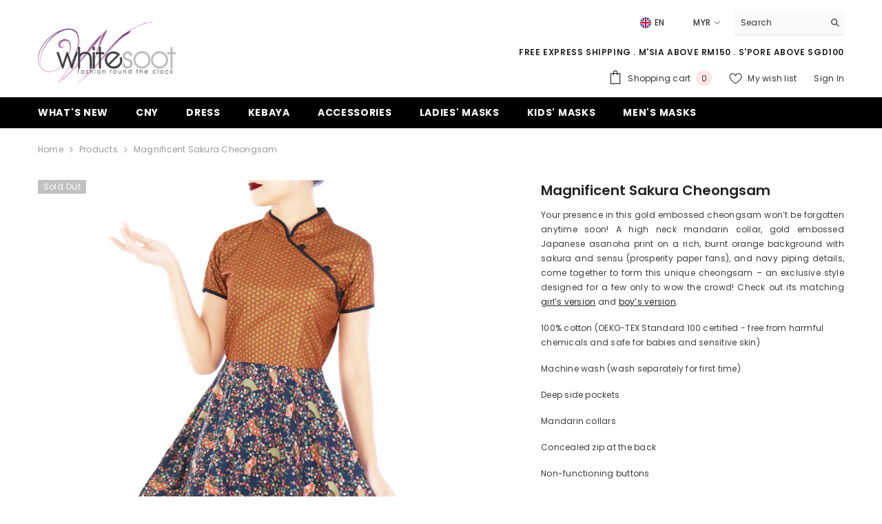

--- FILE ---
content_type: text/html; charset=utf-8
request_url: https://whitesoot.com/products/magnificent-sakura-cheongsam?variant=39703365451845&section_id=template--26161403756820__main
body_size: 10309
content:
<div id="shopify-section-template--26161403756820__main" class="shopify-section"><link href="//whitesoot.com/cdn/shop/t/16/assets/component-product.css?v=102675694795047085621765691625" rel="stylesheet" type="text/css" media="all" />
<link href="//whitesoot.com/cdn/shop/t/16/assets/component-price.css?v=35566064389579847991765691625" rel="stylesheet" type="text/css" media="all" />
<link href="//whitesoot.com/cdn/shop/t/16/assets/component-badge.css?v=97907120567370036051765691625" rel="stylesheet" type="text/css" media="all" />
<link href="//whitesoot.com/cdn/shop/t/16/assets/component-rte.css?v=63702617831065942891765691625" rel="stylesheet" type="text/css" media="all" />
<link href="//whitesoot.com/cdn/shop/t/16/assets/component-share.css?v=143176046425114009521765691625" rel="stylesheet" type="text/css" media="all" />
<link href="//whitesoot.com/cdn/shop/t/16/assets/component-tab.css?v=121047715804848131831765691626" rel="stylesheet" type="text/css" media="all" />
<link href="//whitesoot.com/cdn/shop/t/16/assets/component-product-form.css?v=28872783860719307291765691625" rel="stylesheet" type="text/css" media="all" />
<link href="//whitesoot.com/cdn/shop/t/16/assets/component-grid.css?v=33686972519045475131765691625" rel="stylesheet" type="text/css" media="all" />




    <style type="text/css">
    #ProductSection-template--26161403756820__main .productView-thumbnail .productView-thumbnail-link:after{
        padding-bottom: 148%;
    }

    #ProductSection-template--26161403756820__main .custom-cursor__inner .arrow:before,
    #ProductSection-template--26161403756820__main .custom-cursor__inner .arrow:after {
        background-color: #000000;
    }

    #ProductSection-template--26161403756820__main .tabs-contents .toggleLink,
    #ProductSection-template--26161403756820__main .tabs .tab .tab-title {
        font-size: 18px;
        font-weight: 600;
        text-transform: none;
        padding-top: 15px;
        padding-bottom: 15px;
    }

    

    

    @media (max-width: 1024px) {
        
    }

    @media (max-width: 550px) {
        #ProductSection-template--26161403756820__main .tabs-contents .toggleLink,
        #ProductSection-template--26161403756820__main .tabs .tab .tab-title {
            font-size: 16px;
        }
    }

    @media (max-width: 767px) {
        #ProductSection-template--26161403756820__main {
            padding-top: 0px;
            padding-bottom: 0px;
        }
        
        
        
    }

    @media (min-width: 1025px) {
        
    }

    @media (min-width: 768px) and (max-width: 1199px) {
        #ProductSection-template--26161403756820__main {
            padding-top: 0px;
            padding-bottom: 0px;
        }
    }

    @media (min-width: 1200px) {
        #ProductSection-template--26161403756820__main {
            padding-top: 0px;
            padding-bottom: 0px;
        }
    }
</style>
<script>
    window.product_inven_array_6679888887877 = {
        
            '39703365451845': '0',
        
            '39703365484613': '0',
        
            '39703365517381': '0',
        
            '39703365550149': '0',
        
            '39703365582917': '0',
        
    };

    window.selling_array_6679888887877 = {
        
            '39703365451845': 'deny',
        
            '39703365484613': 'deny',
        
            '39703365517381': 'deny',
        
            '39703365550149': 'deny',
        
            '39703365582917': 'deny',
        
    };

    window.subtotal = {
        show: true,
        style: 2,
        text: `Add to cart - [value]`
    };
  
    window.variant_image_group = 'false';
  
</script><div class="popup product-details product-default" data-section-id="template--26161403756820__main" data-section-type="product" id="ProductSection-template--26161403756820__main" data-has-combo="false" data-image-opo>
    <div class="productView-moreItem moreItem-breadcrumb "
            style="--spacing-top: 10px;
            --spacing-bottom: 20px;
            --spacing-top-mb: 0px;
            --spacing-bottom-mb: 10px;
            --breadcrumb-bg:rgba(0,0,0,0);
            --breadcrumb-mb-bg: #f6f6f6;
            "
        >
            
                <div class="breadcrumb-bg">
            
                <div class="container">
                    

<link href="//whitesoot.com/cdn/shop/t/16/assets/component-breadcrumb.css?v=158896573748378790801765691625" rel="stylesheet" type="text/css" media="all" /><breadcrumb-component class="breadcrumb-container style--line_clamp_1" data-collection-title="" data-collection-all="/collections/all">
        <nav class="breadcrumb breadcrumb-left" role="navigation" aria-label="breadcrumbs">
            <a class="link home-link" href="/">Home</a><span class="separate" aria-hidden="true"><svg xmlns="http://www.w3.org/2000/svg" viewBox="0 0 24 24"><path d="M 7.75 1.34375 L 6.25 2.65625 L 14.65625 12 L 6.25 21.34375 L 7.75 22.65625 L 16.75 12.65625 L 17.34375 12 L 16.75 11.34375 Z"></path></svg></span>
                <span>Magnificent Sakura Cheongsam</span><span class="observe-element" style="width: 1px; height: 1px; background: transparent; display: inline-block; flex-shrink: 0;"></span>
        </nav>
    </breadcrumb-component>
    <script type="text/javascript">
        if (typeof breadcrumbComponentDeclare == 'undefined') {
            class BreadcrumbComponent extends HTMLElement {
                constructor() {
                    super();
                    this.firstPostCollection();
                    this.getCollection();
                }

                connectedCallback() {
                    this.firstLink = this.querySelector('.link.home-link')
                    this.lastLink = this.querySelector('.observe-element')
                    this.classList.add('initialized');
                    this.initObservers();
                }

                static createHandler(position = 'first', breadcrumb = null) {
                    const handler = (entries, observer) => {
                        entries.forEach(entry => {
                            if (breadcrumb == null) return observer.disconnect();
                            if (entry.isIntersecting ) {
                                breadcrumb.classList.add(`disable-${position}`);
                            } else {
                                breadcrumb.classList.remove(`disable-${position}`);
                            }
                        })
                    }
                    return handler;
                }

                initObservers() {
                    const scrollToFirstHandler = BreadcrumbComponent.createHandler('first', this);
                    const scrollToLastHandler = BreadcrumbComponent.createHandler('last', this);
                    
                    this.scrollToFirstObserver = new IntersectionObserver(scrollToFirstHandler, { threshold: 1 });
                    this.scrollToLastObserver = new IntersectionObserver(scrollToLastHandler, { threshold: 0.6 });

                    this.scrollToFirstObserver.observe(this.firstLink);
                    this.scrollToLastObserver.observe(this.lastLink);
                }

                firstPostCollection() {
                    if (!document.body.matches('.template-collection')) return;
                    this.postCollection(true);
                    this.checkCollection();
                }

                postCollection(showCollection) {
                    const title = this.dataset.collectionTitle ? this.dataset.collectionTitle : "Products";
                    let collection = {name: title, url: window.location.pathname, show: showCollection};
                    localStorage.setItem('_breadcrumb_collection', JSON.stringify(collection));
                }

                checkCollection() {
                    document.addEventListener("click", (event) => {
                        const target = event.target;
                        if (!target.matches('.card-link')) return;
                        target.closest('.shopify-section[id*="product-grid"]') == null ? this.postCollection(false) : this.postCollection(true);
                    });
                }

                getCollection() {
                    if (!document.body.matches('.template-product')) return;
                    const collection = JSON.parse(localStorage.getItem('_breadcrumb_collection'));
                    let checkCollection = document.referrer.indexOf('/collections/') !== -1 && (new URL(document.referrer)).pathname == collection.url && collection && collection.show ? true : false;
                    const breadcrumb = `<a class="breadcrumb-collection animate--text" href="${checkCollection ? collection.url : this.dataset.collectionAll}">${checkCollection ? collection.name : "Products"}</a><span class="separate animate--text" aria-hidden="true"><svg xmlns="http://www.w3.org/2000/svg" viewBox="0 0 24 24"><path d="M 7.75 1.34375 L 6.25 2.65625 L 14.65625 12 L 6.25 21.34375 L 7.75 22.65625 L 16.75 12.65625 L 17.34375 12 L 16.75 11.34375 Z"></path></svg></span>`;
                    this.querySelectorAll('.separate')[0]?.insertAdjacentHTML("afterend", breadcrumb);
                }
            }   

            window.addEventListener('load', () => {
                customElements.define('breadcrumb-component', BreadcrumbComponent);
            })

            var breadcrumbComponentDeclare = BreadcrumbComponent;
        }
    </script>
                </div>
            
                </div>
            
        </div>
    
    <div class="container productView-container">
        <div class="productView halo-productView layout-3 positionMainImage--left productView-sticky" data-product-handle="magnificent-sakura-cheongsam"><div class="productView-top">
                    <div class="halo-productView-left productView-images clearfix" data-image-gallery><div class="productView-images-wrapper" data-video-popup>
                            <div class="productView-image-wrapper"><div class="productView-badge badge-left halo-productBadges halo-productBadges--left date- date1- sale_badge_disable"
        data-text-sale-badge="Sale"
        
        data-new-badge-number=""
    ><span class="badge sold-out-badge" aria-hidden="true">
                Sold out
            </span></div><div class="productView-nav style-1 image-fit-contain" 
                                    data-image-gallery-main
                                    data-arrows-desk="false"
                                    data-arrows-mobi="true"
                                    data-counter-mobi="true"
                                    data-media-count="6"
                                ><div class="productView-image productView-image-portrait fit-contain" data-index="1">
                                                    <div class="productView-img-container product-single__media" data-media-id="22332559654981"
                                                        
                                                            
                                                                
                                                                    
                                                                        style="padding-bottom: 148%;"
                                                                    
                                                                
                                                            
                                                        
                                                    >
                                                        <div 
                                                            class="media" 
                                                             data-zoom-image="//whitesoot.com/cdn/shop/products/MagnificentSakuraCheongsam-1_1000x.jpg?v=1640830983" 
                                                            
                                                        >
                                                            <img id="product-featured-image-22332559654981"
                                                                srcset="//whitesoot.com/cdn/shop/products/MagnificentSakuraCheongsam-1_1000x.jpg?v=1640830983"
                                                                src="//whitesoot.com/cdn/shop/products/MagnificentSakuraCheongsam-1_1000x.jpg?v=1640830983"
                                                                data-src="//whitesoot.com/cdn/shop/products/MagnificentSakuraCheongsam-1_1000x.jpg?v=1640830983"
                                                                alt=""
                                                                sizes="(min-width: 2000px) 1500px, (min-width: 1200px) 1200px, (min-width: 768px) calc((100vw - 30px) / 2), calc(100vw - 20px)"
                                                                width="845"
                                                                height="1300"
                                                                data-sizes="auto"
                                                                data-main-image
                                                                data-index="1"
                                                                data-cursor-image
                                                                
                                                            /></div>
                                                    </div>
                                                </div><div class="productView-image productView-image-portrait fit-contain" data-index="2">
                                                    <div class="productView-img-container product-single__media" data-media-id="22332559687749"
                                                        
                                                            
                                                                
                                                                    
                                                                        style="padding-bottom: 148%;"
                                                                    
                                                                
                                                            
                                                        
                                                    >
                                                        <div 
                                                            class="media" 
                                                             data-zoom-image="//whitesoot.com/cdn/shop/products/MagnificentSakuraCheongsam-2_1000x.jpg?v=1640830984" 
                                                            
                                                        >
                                                            <img id="product-featured-image-22332559687749"
                                                                data-srcset="//whitesoot.com/cdn/shop/products/MagnificentSakuraCheongsam-2_1000x.jpg?v=1640830984"
                                                                
                                                                data-src="//whitesoot.com/cdn/shop/products/MagnificentSakuraCheongsam-2_1000x.jpg?v=1640830984"
                                                                alt=""
                                                                sizes="(min-width: 2000px) 1500px, (min-width: 1200px) 1200px, (min-width: 768px) calc((100vw - 30px) / 2), calc(100vw - 20px)"
                                                                width="845"
                                                                height="1300"
                                                                data-sizes="auto"
                                                                data-main-image
                                                                data-index="2"
                                                                data-cursor-image
                                                                class="lazyload" loading="lazy"
                                                            /><span class="data-lazy-loading"></span></div>
                                                    </div>
                                                </div><div class="productView-image productView-image-portrait fit-contain" data-index="3">
                                                    <div class="productView-img-container product-single__media" data-media-id="22332559720517"
                                                        
                                                            
                                                                
                                                                    
                                                                        style="padding-bottom: 148%;"
                                                                    
                                                                
                                                            
                                                        
                                                    >
                                                        <div 
                                                            class="media" 
                                                             data-zoom-image="//whitesoot.com/cdn/shop/products/MagnificentSakuraCheongsam-3_1000x.jpg?v=1640830984" 
                                                            
                                                        >
                                                            <img id="product-featured-image-22332559720517"
                                                                data-srcset="//whitesoot.com/cdn/shop/products/MagnificentSakuraCheongsam-3_1000x.jpg?v=1640830984"
                                                                
                                                                data-src="//whitesoot.com/cdn/shop/products/MagnificentSakuraCheongsam-3_1000x.jpg?v=1640830984"
                                                                alt=""
                                                                sizes="(min-width: 2000px) 1500px, (min-width: 1200px) 1200px, (min-width: 768px) calc((100vw - 30px) / 2), calc(100vw - 20px)"
                                                                width="845"
                                                                height="1300"
                                                                data-sizes="auto"
                                                                data-main-image
                                                                data-index="3"
                                                                data-cursor-image
                                                                class="lazyload" loading="lazy"
                                                            /><span class="data-lazy-loading"></span></div>
                                                    </div>
                                                </div><div class="productView-image productView-image-portrait fit-contain" data-index="4">
                                                    <div class="productView-img-container product-single__media" data-media-id="22332559753285"
                                                        
                                                            
                                                                
                                                                    
                                                                        style="padding-bottom: 148%;"
                                                                    
                                                                
                                                            
                                                        
                                                    >
                                                        <div 
                                                            class="media" 
                                                             data-zoom-image="//whitesoot.com/cdn/shop/products/MagnificentSakuraCheongsam-4_1000x.jpg?v=1640830983" 
                                                            
                                                        >
                                                            <img id="product-featured-image-22332559753285"
                                                                data-srcset="//whitesoot.com/cdn/shop/products/MagnificentSakuraCheongsam-4_1000x.jpg?v=1640830983"
                                                                
                                                                data-src="//whitesoot.com/cdn/shop/products/MagnificentSakuraCheongsam-4_1000x.jpg?v=1640830983"
                                                                alt=""
                                                                sizes="(min-width: 2000px) 1500px, (min-width: 1200px) 1200px, (min-width: 768px) calc((100vw - 30px) / 2), calc(100vw - 20px)"
                                                                width="845"
                                                                height="1300"
                                                                data-sizes="auto"
                                                                data-main-image
                                                                data-index="4"
                                                                data-cursor-image
                                                                class="lazyload" loading="lazy"
                                                            /><span class="data-lazy-loading"></span></div>
                                                    </div>
                                                </div><div class="productView-image productView-image-portrait fit-contain" data-index="5">
                                                    <div class="productView-img-container product-single__media" data-media-id="22332559786053"
                                                        
                                                            
                                                                
                                                                    
                                                                        style="padding-bottom: 148%;"
                                                                    
                                                                
                                                            
                                                        
                                                    >
                                                        <div 
                                                            class="media" 
                                                             data-zoom-image="//whitesoot.com/cdn/shop/products/MagnificentSakuraCheongsam-5_1000x.jpg?v=1640830983" 
                                                            
                                                        >
                                                            <img id="product-featured-image-22332559786053"
                                                                data-srcset="//whitesoot.com/cdn/shop/products/MagnificentSakuraCheongsam-5_1000x.jpg?v=1640830983"
                                                                
                                                                data-src="//whitesoot.com/cdn/shop/products/MagnificentSakuraCheongsam-5_1000x.jpg?v=1640830983"
                                                                alt=""
                                                                sizes="(min-width: 2000px) 1500px, (min-width: 1200px) 1200px, (min-width: 768px) calc((100vw - 30px) / 2), calc(100vw - 20px)"
                                                                width="845"
                                                                height="1300"
                                                                data-sizes="auto"
                                                                data-main-image
                                                                data-index="5"
                                                                data-cursor-image
                                                                class="lazyload" loading="lazy"
                                                            /><span class="data-lazy-loading"></span></div>
                                                    </div>
                                                </div><div class="productView-image productView-image-portrait fit-contain" data-index="6">
                                                    <div class="productView-img-container product-single__media" data-media-id="22332559818821"
                                                        
                                                            
                                                                
                                                                    
                                                                        style="padding-bottom: 148%;"
                                                                    
                                                                
                                                            
                                                        
                                                    >
                                                        <div 
                                                            class="media" 
                                                             data-zoom-image="//whitesoot.com/cdn/shop/products/MagnificentSakuraCheongsam-10_1000x.jpg?v=1640830982" 
                                                            
                                                        >
                                                            <img id="product-featured-image-22332559818821"
                                                                data-srcset="//whitesoot.com/cdn/shop/products/MagnificentSakuraCheongsam-10_1000x.jpg?v=1640830982"
                                                                
                                                                data-src="//whitesoot.com/cdn/shop/products/MagnificentSakuraCheongsam-10_1000x.jpg?v=1640830982"
                                                                alt=""
                                                                sizes="(min-width: 2000px) 1500px, (min-width: 1200px) 1200px, (min-width: 768px) calc((100vw - 30px) / 2), calc(100vw - 20px)"
                                                                width="845"
                                                                height="1300"
                                                                data-sizes="auto"
                                                                data-main-image
                                                                data-index="6"
                                                                data-cursor-image
                                                                class="lazyload" loading="lazy"
                                                            /><span class="data-lazy-loading"></span></div>
                                                    </div>
                                                </div></div><div class="productView-videoPopup"></div></div><div class="productView-thumbnail-wrapper">
                                    <div class="productView-for clearfix" data-max-thumbnail-to-show="4"><div class="productView-thumbnail" data-media-id="template--26161403756820__main-22332559654981">
                                                        <div class="productView-thumbnail-link" data-image="//whitesoot.com/cdn/shop/products/MagnificentSakuraCheongsam-1_large.jpg?v=1640830983">
                                                            <img srcset="//whitesoot.com/cdn/shop/products/MagnificentSakuraCheongsam-1_medium.jpg?v=1640830983" src="//whitesoot.com/cdn/shop/products/MagnificentSakuraCheongsam-1_medium.jpg?v=1640830983" alt="Magnificent Sakura Cheongsam"  /></div>
                                                    </div><div class="productView-thumbnail" data-media-id="template--26161403756820__main-22332559687749">
                                                        <div class="productView-thumbnail-link" data-image="//whitesoot.com/cdn/shop/products/MagnificentSakuraCheongsam-2_large.jpg?v=1640830984">
                                                            <img srcset="//whitesoot.com/cdn/shop/products/MagnificentSakuraCheongsam-2_medium.jpg?v=1640830984" src="//whitesoot.com/cdn/shop/products/MagnificentSakuraCheongsam-2_medium.jpg?v=1640830984" alt="Magnificent Sakura Cheongsam"  /></div>
                                                    </div><div class="productView-thumbnail" data-media-id="template--26161403756820__main-22332559720517">
                                                        <div class="productView-thumbnail-link" data-image="//whitesoot.com/cdn/shop/products/MagnificentSakuraCheongsam-3_large.jpg?v=1640830984">
                                                            <img srcset="//whitesoot.com/cdn/shop/products/MagnificentSakuraCheongsam-3_medium.jpg?v=1640830984" src="//whitesoot.com/cdn/shop/products/MagnificentSakuraCheongsam-3_medium.jpg?v=1640830984" alt="Magnificent Sakura Cheongsam"  /></div>
                                                    </div><div class="productView-thumbnail" data-media-id="template--26161403756820__main-22332559753285">
                                                        <div class="productView-thumbnail-link" data-image="//whitesoot.com/cdn/shop/products/MagnificentSakuraCheongsam-4_large.jpg?v=1640830983">
                                                            <img srcset="//whitesoot.com/cdn/shop/products/MagnificentSakuraCheongsam-4_medium.jpg?v=1640830983" src="//whitesoot.com/cdn/shop/products/MagnificentSakuraCheongsam-4_medium.jpg?v=1640830983" alt="Magnificent Sakura Cheongsam"  /></div>
                                                    </div><div class="productView-thumbnail" data-media-id="template--26161403756820__main-22332559786053">
                                                        <div class="productView-thumbnail-link" data-image="//whitesoot.com/cdn/shop/products/MagnificentSakuraCheongsam-5_large.jpg?v=1640830983">
                                                            <img data-srcset="//whitesoot.com/cdn/shop/products/MagnificentSakuraCheongsam-5_medium.jpg?v=1640830983"  alt="Magnificent Sakura Cheongsam" class="lazyload" loading="lazy" /><span class="data-lazy-loading"></span></div>
                                                    </div><div class="productView-thumbnail" data-media-id="template--26161403756820__main-22332559818821">
                                                        <div class="productView-thumbnail-link" data-image="//whitesoot.com/cdn/shop/products/MagnificentSakuraCheongsam-10_large.jpg?v=1640830982">
                                                            <img data-srcset="//whitesoot.com/cdn/shop/products/MagnificentSakuraCheongsam-10_medium.jpg?v=1640830982"  alt="Magnificent Sakura Cheongsam" class="lazyload" loading="lazy" /><span class="data-lazy-loading"></span></div>
                                                    </div></div>
                                </div></div>
                    </div>
                    <div class="halo-productView-right productView-details clearfix">
                        <div class="productView-product clearfix"><div class="productView-moreItem"
                                            style="--spacing-top: 0px;
                                            --spacing-bottom: 10px"
                                        >
                                            <h1 class="productView-title" style="--color-title: #232323;--fontsize-text: 20px;--fontsize-mb-text: 18px;"><span>Magnificent Sakura Cheongsam</span></h1>
                                        </div><div class="productView-moreItem"
                                            style="--spacing-top: 0px;
                                            --spacing-bottom: 12px"
                                        >
                                            <div class="productView-desc halo-text-format" 
        style="--color-text: #3c3c3c;
        --fontsize-text: 12px"
    >   
        <p style="text-align: justify;" data-mce-fragment="1">Your presence in this gold embossed cheongsam won’t be forgotten anytime soon! A high neck mandarin collar, gold embossed Japanese asanoha print on a rich, burnt orange background with sakura and sensu (prosperity paper fans), and navy piping details, come together to form this unique cheongsam – an exclusive style designed for a few only to wow the crowd! Check out its matching <a href="https://whitesoot.com/collections/cheongsam/products/girls-magnificent-sakura-cheongsam">girl’s version</a> and <a href="https://whitesoot.com/collections/cheongsam/products/boys-magnificent-sakura-cheongsam">boy’s version</a>. </p>
<p data-mce-fragment="1">100% cotton (OEKO-TEX Standard 100 certified - free from harmful chemicals and safe for babies and sensitive skin)</p>
<p data-mce-fragment="1">Machine wash (wash separately for first time)</p>
<p data-mce-fragment="1">Deep side pockets</p>
<p data-mce-fragment="1">Mandarin collars</p>
<p data-mce-fragment="1">Concealed zip at the back</p>
<p data-mce-fragment="1">Non-functioning buttons</p>
<p data-mce-fragment="1">Double layered top</p>
<p data-mce-fragment="1">Flare skirt with inner polyester lining</p>
<p data-mce-fragment="1">Fabric does not provide stretch </p>
<p data-mce-fragment="1"><strong data-mce-fragment="1">Size</strong> | Size S fits UK6-8, Size M fits UK8-10, Size L fits UK12, Size XL fits UK14, Size 2XL fits UK16  </p>
<p data-mce-fragment="1"><strong data-mce-fragment="1">Measurements (laid flat)</strong> | Size S (Bust 42cm, Waist 33.5cm, Length from collar 91cm)</p>
<p data-mce-fragment="1">Size M (Bust 45cm, Waist 36.5cm, Length from collar 94cm)</p>
<p data-mce-fragment="1">Size L (Bust 46cm, Waist 38.5cm, Length from collar 96cm)</p>
<p data-mce-fragment="1">Size XL (Bust 48.5cm, Waist 40.5cm, Length from collar 99cm)</p>
<p data-mce-fragment="1">Size XXL (Bust 51.5cm, Waist 43cm, Length from collar 100cm) </p>
<p data-mce-fragment="1"><strong data-mce-fragment="1">Model stats</strong> | UK6, 163cm, Size S</p></div>
                                        </div>
                                        <div class="productView-moreItem"
                                            style="--spacing-top: 15px;
                                            --spacing-bottom: 17px;
                                            --fontsize-text: 20px"
                                        >
                                            
                                                <div class="productView-price no-js-hidden clearfix" id="product-price-6679888887877"><div class="price price--medium price--sold-out ">
    <dl><div class="price__regular"><dd class="price__last"><span class="price-item price-item--regular"><span class=money>RM279.00 </span></span></dd>
        </div>
        <div class="price__sale"><dd class="price__compare" data-compare=""><s class="price-item price-item--regular"></s></dd><dd class="price__last" data-last="27900"><span class="price-item price-item--sale"><span class=money>RM279.00 </span></span></dd></div>
        <small class="unit-price caption hidden">
            <dt class="visually-hidden">Unit price</dt>
            <dd class="price__last"><span></span><span aria-hidden="true">/</span><span class="visually-hidden">&nbsp;per&nbsp;</span><span></span></dd>
        </small>
    </dl>
</div>
</div>
                                        </div>
                                            <div class="productView-moreItem productView-moreItem-product-variant"
                                                style="--spacing-top: 0px;
                                                --spacing-bottom: 0px"
                                            ><div class="productView-options" style="--color-border: #e6e6e6" data-lang="en" data-default-lang="my"><div class="productView-variants halo-productOptions" id="product-option-6679888887877"  data-type="button"><variant-radios class="no-js-hidden product-option has-default" data-product="6679888887877" data-section="template--26161403756820__main" data-url="/products/magnificent-sakura-cheongsam"><fieldset class="js product-form__input clearfix" data-product-attribute="set-rectangle" data-option-index="0">
                            <legend class="form__label">
                                Size:
                                <span data-header-option>
                                    S
                                </span>
                            </legend><input class="product-form__radio" type="radio" id="option-6679888887877-Size-0"
                                        name="Size"
                                        value="S"
                                        checked
                                        
                                        data-variant-id="39703365451845"
                                    ><label class="product-form__label soldout" for="option-6679888887877-Size-0" data-variant-id="39703365451845">
                                            <span class="text">S</span>
                                        </label><input class="product-form__radio" type="radio" id="option-6679888887877-Size-1"
                                        name="Size"
                                        value="M"
                                        
                                        
                                        data-variant-id="39703365484613"
                                    ><label class="product-form__label soldout" for="option-6679888887877-Size-1" data-variant-id="39703365484613">
                                            <span class="text">M</span>
                                        </label><input class="product-form__radio" type="radio" id="option-6679888887877-Size-2"
                                        name="Size"
                                        value="L"
                                        
                                        
                                        data-variant-id="39703365517381"
                                    ><label class="product-form__label soldout" for="option-6679888887877-Size-2" data-variant-id="39703365517381">
                                            <span class="text">L</span>
                                        </label><input class="product-form__radio" type="radio" id="option-6679888887877-Size-3"
                                        name="Size"
                                        value="XL"
                                        
                                        
                                        data-variant-id="39703365550149"
                                    ><label class="product-form__label soldout" for="option-6679888887877-Size-3" data-variant-id="39703365550149">
                                            <span class="text">XL</span>
                                        </label><input class="product-form__radio" type="radio" id="option-6679888887877-Size-4"
                                        name="Size"
                                        value="2XL"
                                        
                                        
                                        data-variant-id="39703365582917"
                                    ><label class="product-form__label soldout" for="option-6679888887877-Size-4" data-variant-id="39703365582917">
                                            <span class="text">2XL</span>
                                        </label></fieldset><script type="application/json">
                        [{"id":39703365451845,"title":"S","option1":"S","option2":null,"option3":null,"sku":"D2534-S","requires_shipping":true,"taxable":false,"featured_image":null,"available":false,"name":"Magnificent Sakura Cheongsam - S","public_title":"S","options":["S"],"price":27900,"weight":0,"compare_at_price":null,"inventory_quantity":0,"inventory_management":"shopify","inventory_policy":"deny","barcode":"","requires_selling_plan":false,"selling_plan_allocations":[]},{"id":39703365484613,"title":"M","option1":"M","option2":null,"option3":null,"sku":"D2534-M","requires_shipping":true,"taxable":false,"featured_image":null,"available":false,"name":"Magnificent Sakura Cheongsam - M","public_title":"M","options":["M"],"price":27900,"weight":0,"compare_at_price":null,"inventory_quantity":0,"inventory_management":"shopify","inventory_policy":"deny","barcode":"","requires_selling_plan":false,"selling_plan_allocations":[]},{"id":39703365517381,"title":"L","option1":"L","option2":null,"option3":null,"sku":"D2534-L","requires_shipping":true,"taxable":false,"featured_image":null,"available":false,"name":"Magnificent Sakura Cheongsam - L","public_title":"L","options":["L"],"price":27900,"weight":0,"compare_at_price":null,"inventory_quantity":0,"inventory_management":"shopify","inventory_policy":"deny","barcode":"","requires_selling_plan":false,"selling_plan_allocations":[]},{"id":39703365550149,"title":"XL","option1":"XL","option2":null,"option3":null,"sku":"D2534-XL","requires_shipping":true,"taxable":false,"featured_image":null,"available":false,"name":"Magnificent Sakura Cheongsam - XL","public_title":"XL","options":["XL"],"price":27900,"weight":0,"compare_at_price":null,"inventory_quantity":0,"inventory_management":"shopify","inventory_policy":"deny","barcode":"","requires_selling_plan":false,"selling_plan_allocations":[]},{"id":39703365582917,"title":"2XL","option1":"2XL","option2":null,"option3":null,"sku":"D2534-2XL","requires_shipping":true,"taxable":false,"featured_image":null,"available":false,"name":"Magnificent Sakura Cheongsam - 2XL","public_title":"2XL","options":["2XL"],"price":27900,"weight":0,"compare_at_price":null,"inventory_quantity":0,"inventory_management":"shopify","inventory_policy":"deny","barcode":"","requires_selling_plan":false,"selling_plan_allocations":[]}]
                    </script>
                </variant-radios></div>
        <noscript>
            <div class="product-form__input">
                <label class="form__label" for="Variants-template--26161403756820__main">
                    Product variants
                </label>
                <div class="select">
                <select name="id" id="Variants-template--26161403756820__main" class="select__select" form="product-form"><option
                            selected="selected"
                            disabled
                            value="39703365451845"
                        >
                            S - Sold out
                            - RM279.00 
                        </option><option
                            
                            disabled
                            value="39703365484613"
                        >
                            M - Sold out
                            - RM279.00 
                        </option><option
                            
                            disabled
                            value="39703365517381"
                        >
                            L - Sold out
                            - RM279.00 
                        </option><option
                            
                            disabled
                            value="39703365550149"
                        >
                            XL - Sold out
                            - RM279.00 
                        </option><option
                            
                            disabled
                            value="39703365582917"
                        >
                            2XL - Sold out
                            - RM279.00 
                        </option></select>
            </div>
          </div>
        </noscript></div>
                                            </div>
                                        <div class="productView-moreItem"
                                                    style="--spacing-top: 0px;
                                                    --spacing-bottom: 15px"
                                                ><div class="quantity_selector">
                                                            
<quantity-input class="productView-quantity quantity__group quantity__group--2 quantity__style--1 clearfix">
	<label class="form-label quantity__label" for="quantity-6679888887877-2">
		Quantity:
	</label>
	<div class="quantity__container">
		<button type="button" name="minus" class="minus btn-quantity"><span class="visually-hidden">Decrease quantity for Magnificent Sakura Cheongsam</span>
		</button>
		<input class="form-input quantity__input" type="number" name="quantity" min="1" value="1" inputmode="numeric" pattern="[0-9]*" id="quantity-6679888887877-2" data-product="6679888887877" data-price="27900">
		<button type="button" name="plus" class="plus btn-quantity"><span class="visually-hidden">Increase quantity for Magnificent Sakura Cheongsam</span>
		</button>
	</div>
</quantity-input>
                                                        </div></div>
                                            <div class="productView-moreItem"
                                                style="--spacing-top: 0px;
                                                --spacing-bottom: 15px"
                                            >
                                                <div class="productView-buttons"><form method="post" action="/cart/add" id="product-form-installment-6679888887877" accept-charset="UTF-8" class="installment caption-large" enctype="multipart/form-data"><input type="hidden" name="form_type" value="product" /><input type="hidden" name="utf8" value="✓" /><input type="hidden" name="id" value="39703365451845">
        <input type="hidden" name="product-id" value="6679888887877" /><input type="hidden" name="section-id" value="template--26161403756820__main" /></form><product-form class="productView-form product-form"><form method="post" action="/cart/add" id="product-form-6679888887877" accept-charset="UTF-8" class="form" enctype="multipart/form-data" novalidate="novalidate" data-type="add-to-cart-form"><input type="hidden" name="form_type" value="product" /><input type="hidden" name="utf8" value="✓" /><div class="productView-group"><div class="pvGroup-row">
                  
<quantity-input class="productView-quantity quantity__group quantity__group--1 quantity__style--1 clearfix hidden">
	<label class="form-label quantity__label" for="quantity-6679888887877">
		Quantity:
	</label>
	<div class="quantity__container">
		<button type="button" name="minus" class="minus btn-quantity"><span class="visually-hidden">Decrease quantity for Magnificent Sakura Cheongsam</span>
		</button>
		<input class="form-input quantity__input" type="number" name="quantity" min="1" value="1" inputmode="numeric" pattern="[0-9]*" id="quantity-6679888887877" data-product="6679888887877" data-price="27900">
		<button type="button" name="plus" class="plus btn-quantity"><span class="visually-hidden">Increase quantity for Magnificent Sakura Cheongsam</span>
		</button>
	</div>
</quantity-input><div class="productView-groupTop">
                        <div class="productView-action" style="--atc-color: #ffffff;--atc-bg-color: #232323;--atc-border-color: #232323;--atc-color-hover: #232323;--atc-bg-color-hover: #ffffff;--atc-border-color-hover: #232323">
                            
                            <input type="hidden" name="id" value="39703365451845">
                            <div class="product-form__buttons"><button type="submit" name="add" data-btn-addToCart class="product-form__submit button" id="product-add-to-cart" disabled>Sold out</button></div>
                        </div><div class="productView-wishlist clearfix">
                                <a role="link" aria-disabled="true" data-wishlist data-wishlist-handle="magnificent-sakura-cheongsam" data-product-id="6679888887877"><span class="visually-hidden">Add to wishlist</span><svg xmlns="http://www.w3.org/2000/svg" viewBox="0 0 32 32" aria-hidden="true" focusable="false" role="presentation" class="icon icon-wishlist"><path d="M 9.5 5 C 5.363281 5 2 8.402344 2 12.5 C 2 13.929688 2.648438 15.167969 3.25 16.0625 C 3.851563 16.957031 4.46875 17.53125 4.46875 17.53125 L 15.28125 28.375 L 16 29.09375 L 16.71875 28.375 L 27.53125 17.53125 C 27.53125 17.53125 30 15.355469 30 12.5 C 30 8.402344 26.636719 5 22.5 5 C 19.066406 5 16.855469 7.066406 16 7.9375 C 15.144531 7.066406 12.933594 5 9.5 5 Z M 9.5 7 C 12.488281 7 15.25 9.90625 15.25 9.90625 L 16 10.75 L 16.75 9.90625 C 16.75 9.90625 19.511719 7 22.5 7 C 25.542969 7 28 9.496094 28 12.5 C 28 14.042969 26.125 16.125 26.125 16.125 L 16 26.25 L 5.875 16.125 C 5.875 16.125 5.390625 15.660156 4.90625 14.9375 C 4.421875 14.214844 4 13.273438 4 12.5 C 4 9.496094 6.457031 7 9.5 7 Z"/></svg></a>
                            </div><share-button class="share-button halo-socialShare productView-share style-2"><div class="share-content">
            <button class="share-button__button button"><svg class="icon" viewBox="0 0 227.216 227.216"><path d="M175.897,141.476c-13.249,0-25.11,6.044-32.98,15.518l-51.194-29.066c1.592-4.48,2.467-9.297,2.467-14.317c0-5.019-0.875-9.836-2.467-14.316l51.19-29.073c7.869,9.477,19.732,15.523,32.982,15.523c23.634,0,42.862-19.235,42.862-42.879C218.759,19.229,199.531,0,175.897,0C152.26,0,133.03,19.229,133.03,42.865c0,5.02,0.874,9.838,2.467,14.319L84.304,86.258c-7.869-9.472-19.729-15.514-32.975-15.514c-23.64,0-42.873,19.229-42.873,42.866c0,23.636,19.233,42.865,42.873,42.865c13.246,0,25.105-6.042,32.974-15.513l51.194,29.067c-1.593,4.481-2.468,9.3-2.468,14.321c0,23.636,19.23,42.865,42.867,42.865c23.634,0,42.862-19.23,42.862-42.865C218.759,160.71,199.531,141.476,175.897,141.476z M175.897,15c15.363,0,27.862,12.5,27.862,27.865c0,15.373-12.499,27.879-27.862,27.879c-15.366,0-27.867-12.506-27.867-27.879C148.03,27.5,160.531,15,175.897,15z M51.33,141.476c-15.369,0-27.873-12.501-27.873-27.865c0-15.366,12.504-27.866,27.873-27.866c15.363,0,27.861,12.5,27.861,27.866C79.191,128.975,66.692,141.476,51.33,141.476z M175.897,212.216c-15.366,0-27.867-12.501-27.867-27.865c0-15.37,12.501-27.875,27.867-27.875c15.363,0,27.862,12.505,27.862,27.875C203.759,199.715,191.26,212.216,175.897,212.216z"></path></svg> <span>Share</span></button>
            <div class="share-button__fallback">
                <div class="share-header">
                    <h2 class="share-title"><span>Share</span></h2>
                    <button type="button" class="share-button__close" aria-label="Close"><svg xmlns="http://www.w3.org/2000/svg" viewBox="0 0 48 48" ><path d="M 38.982422 6.9707031 A 2.0002 2.0002 0 0 0 37.585938 7.5859375 L 24 21.171875 L 10.414062 7.5859375 A 2.0002 2.0002 0 0 0 8.9785156 6.9804688 A 2.0002 2.0002 0 0 0 7.5859375 10.414062 L 21.171875 24 L 7.5859375 37.585938 A 2.0002 2.0002 0 1 0 10.414062 40.414062 L 24 26.828125 L 37.585938 40.414062 A 2.0002 2.0002 0 1 0 40.414062 37.585938 L 26.828125 24 L 40.414062 10.414062 A 2.0002 2.0002 0 0 0 38.982422 6.9707031 z"/></svg><span>Close</span></button>
                </div>
                <div class="wrapper-content">
                    <label class="form-label">Copy link</label>
                    <div class="share-group">
                        <div class="form-field">
                            <input type="text" class="field__input" id="url" value="https://whitesoot.com/products/magnificent-sakura-cheongsam" placeholder="Link" data-url="https://whitesoot.com/products/magnificent-sakura-cheongsam" onclick="this.select();" readonly>
                            <label class="field__label hiddenLabels" for="url">Link</label>
                        </div>
                        <button class="button button--primary button-copy"><svg class="icon icon-clipboard" width="11" height="13" fill="none" xmlns="http://www.w3.org/2000/svg" aria-hidden="true" focusable="false"><path fill-rule="evenodd" clip-rule="evenodd" d="M2 1a1 1 0 011-1h7a1 1 0 011 1v9a1 1 0 01-1 1V1H2zM1 2a1 1 0 00-1 1v9a1 1 0 001 1h7a1 1 0 001-1V3a1 1 0 00-1-1H1zm0 10V3h7v9H1z" fill="currentColor"/></svg>
 Copy link</button>
                    </div>
                    <span id="ShareMessage-6679888887877" class="share-button__message hidden" role="status" aria-hidden="true">Link copied to clipboard!</span><div class="share_toolbox clearfix"><label class="form-label">Share</label> <ul class="social-share"><li class="social-share__item"><a class="facebook" href="https://www.facebook.com/sharer/sharer.php?u=https://whitesoot.com/products/magnificent-sakura-cheongsam" title='Facebook' data-no-instant rel="noopener noreferrer nofollow" target="_blank"><svg aria-hidden="true" focusable="false" role="presentation" xmlns="http://www.w3.org/2000/svg" viewBox="0 0 320 512" class="icon icon-facebook"><path d="M279.14 288l14.22-92.66h-88.91v-60.13c0-25.35 12.42-50.06 52.24-50.06h40.42V6.26S260.43 0 225.36 0c-73.22 0-121.08 44.38-121.08 124.72v70.62H22.89V288h81.39v224h100.17V288z"></path></svg></a></li></ul></div></div>
            </div>
        </div></share-button><script src="//whitesoot.com/cdn/shop/t/16/assets/share.js?v=57884084875034138561765691626" defer="defer"></script></div>
                </div><div class="productView-groupBottom"><div class="productView-groupItem">
                            <div class="productView-payment"  id="product-checkout-6679888887877" style="--bin-color: #232323;--bin-bg-color: #ffffff;--bin-border-color: #acacac;--bin-color-hover: #ffffff;--bin-bg-color-hover: #232323;--bin-border-color-hover: #232323"> 
                                <div data-shopify="payment-button" class="shopify-payment-button"> <shopify-accelerated-checkout recommended="null" fallback="{&quot;supports_subs&quot;:true,&quot;supports_def_opts&quot;:true,&quot;name&quot;:&quot;buy_it_now&quot;,&quot;wallet_params&quot;:{}}" access-token="4ec5d57fbb35f4f4db67ebe80b365a5b" buyer-country="MY" buyer-locale="en" buyer-currency="MYR" variant-params="[{&quot;id&quot;:39703365451845,&quot;requiresShipping&quot;:true},{&quot;id&quot;:39703365484613,&quot;requiresShipping&quot;:true},{&quot;id&quot;:39703365517381,&quot;requiresShipping&quot;:true},{&quot;id&quot;:39703365550149,&quot;requiresShipping&quot;:true},{&quot;id&quot;:39703365582917,&quot;requiresShipping&quot;:true}]" shop-id="12004898" enabled-flags="[&quot;d6d12da0&quot;]" disabled > <div class="shopify-payment-button__button" role="button" disabled aria-hidden="true" style="background-color: transparent; border: none"> <div class="shopify-payment-button__skeleton">&nbsp;</div> </div> </shopify-accelerated-checkout> <small id="shopify-buyer-consent" class="hidden" aria-hidden="true" data-consent-type="subscription"> This item is a recurring or deferred purchase. By continuing, I agree to the <span id="shopify-subscription-policy-button">cancellation policy</span> and authorize you to charge my payment method at the prices, frequency and dates listed on this page until my order is fulfilled or I cancel, if permitted. </small> </div>
                            </div>
                        </div>
                    </div></div><input type="hidden" name="product-id" value="6679888887877" /><input type="hidden" name="section-id" value="template--26161403756820__main" /></form></product-form></div>
                                            </div>
                                        </div>
                    </div>
                </div><link href="//whitesoot.com/cdn/shop/t/16/assets/component-sticky-add-to-cart.css?v=65206619997115728701765691626" rel="stylesheet" type="text/css" media="all" />
                    <sticky-add-to-cart class="productView-stickyCart style-1 subtotal-2" data-sticky-add-to-cart>
    <div class="container">
        <a href="javascript:void(0)" class="sticky-product-close close" data-close-sticky-add-to-cart>
            <svg xmlns="http://www.w3.org/2000/svg" viewBox="0 0 48 48" ><path d="M 38.982422 6.9707031 A 2.0002 2.0002 0 0 0 37.585938 7.5859375 L 24 21.171875 L 10.414062 7.5859375 A 2.0002 2.0002 0 0 0 8.9785156 6.9804688 A 2.0002 2.0002 0 0 0 7.5859375 10.414062 L 21.171875 24 L 7.5859375 37.585938 A 2.0002 2.0002 0 1 0 10.414062 40.414062 L 24 26.828125 L 37.585938 40.414062 A 2.0002 2.0002 0 1 0 40.414062 37.585938 L 26.828125 24 L 40.414062 10.414062 A 2.0002 2.0002 0 0 0 38.982422 6.9707031 z"/></svg>
        </a>
        <div class="sticky-product-wrapper">
            <div class="sticky-product clearfix"><div class="sticky-left">
                    <div class="sticky-image" data-image-sticky-add-to-cart>
                        <img srcset="//whitesoot.com/cdn/shop/products/MagnificentSakuraCheongsam-1_1200x.jpg?v=1640830983" src="//whitesoot.com/cdn/shop/products/MagnificentSakuraCheongsam-1_1200x.jpg?v=1640830983" alt="Magnificent Sakura Cheongsam" sizes="1200px" loading="lazy">
                    </div>
                    
                        <div class="sticky-info"><h4 class="sticky-title">
                                Magnificent Sakura Cheongsam
                            </h4>
                            
                                
                                
                                <div class="sticky-price">
                                    
                                        
                                    
                                    <span class="money-subtotal"><span class=money>RM279.00 </span></span>
                                </div>
                            
                        </div>
                    
                </div>
                <div class="sticky-right sticky-content">
                    <div class="sticky-actions"><form method="post" action="/cart/add" id="product-form-sticky-6679888887877" accept-charset="UTF-8" class="form" enctype="multipart/form-data" novalidate="novalidate" data-type="add-to-cart-form"><input type="hidden" name="form_type" value="product" /><input type="hidden" name="utf8" value="✓" /><div class="sticky-actions-row"><input type="hidden" name="id" value="39703365451845"><button
                                        type="submit"
                                        name="add"
                                        data-btn-addToCart
                                        class="product-form__submit button button--primary"
                                        id="product-sticky-add-to-cart"
                                        disabled
                                    >
                                        Sold out
                                    </button></div><input type="hidden" name="product-id" value="6679888887877" /><input type="hidden" name="section-id" value="template--26161403756820__main" /></form>
                        
                            <div class="empty-add-cart-button-wrapper">
                                    
<quantity-input class="productView-quantity quantity__group quantity__group--3 quantity__style--1 clearfix">
	<label class="form-label quantity__label" for="quantity-6679888887877-3">
		Quantity:
	</label>
	<div class="quantity__container">
		<button type="button" name="minus" class="minus btn-quantity"><span class="visually-hidden">Decrease quantity for Magnificent Sakura Cheongsam</span>
		</button>
		<input class="form-input quantity__input" type="number" name="quantity" min="1" value="1" inputmode="numeric" pattern="[0-9]*" id="quantity-6679888887877-3" data-product="6679888887877" data-price="27900">
		<button type="button" name="plus" class="plus btn-quantity"><span class="visually-hidden">Increase quantity for Magnificent Sakura Cheongsam</span>
		</button>
	</div>
</quantity-input>
                                    <button
                                        class="product-form__submit button button--primary"
                                        id="show-sticky-product">Add to cart - RM279.00 </button>
                            </div>
                        
                    </div><div class="sticky-wishlist clearfix">
                            <a role="link" aria-disabled="true" data-wishlist data-wishlist-handle="magnificent-sakura-cheongsam" data-product-id="6679888887877">
                                <span class="visually-hidden">
                                    Add to wishlist
                                </span>
                                <svg xmlns="http://www.w3.org/2000/svg" viewBox="0 0 32 32" aria-hidden="true" focusable="false" role="presentation" class="icon icon-wishlist"><path d="M 9.5 5 C 5.363281 5 2 8.402344 2 12.5 C 2 13.929688 2.648438 15.167969 3.25 16.0625 C 3.851563 16.957031 4.46875 17.53125 4.46875 17.53125 L 15.28125 28.375 L 16 29.09375 L 16.71875 28.375 L 27.53125 17.53125 C 27.53125 17.53125 30 15.355469 30 12.5 C 30 8.402344 26.636719 5 22.5 5 C 19.066406 5 16.855469 7.066406 16 7.9375 C 15.144531 7.066406 12.933594 5 9.5 5 Z M 9.5 7 C 12.488281 7 15.25 9.90625 15.25 9.90625 L 16 10.75 L 16.75 9.90625 C 16.75 9.90625 19.511719 7 22.5 7 C 25.542969 7 28 9.496094 28 12.5 C 28 14.042969 26.125 16.125 26.125 16.125 L 16 26.25 L 5.875 16.125 C 5.875 16.125 5.390625 15.660156 4.90625 14.9375 C 4.421875 14.214844 4 13.273438 4 12.5 C 4 9.496094 6.457031 7 9.5 7 Z"/></svg>
                                
                            </a>
                        </div></div>
            </div>
        </div>
        <a href="javascript:void(0)" class="sticky-product-expand" data-expand-sticky-add-to-cart>
            <svg xmlns="http://www.w3.org/2000/svg" viewBox="0 0 32 32" class="icon icon-cart stroke-w-0" aria-hidden="true" focusable="false" role="presentation" xmlns="http://www.w3.org/2000/svg"><path d="M 16 3 C 13.253906 3 11 5.253906 11 8 L 11 9 L 6.0625 9 L 6 9.9375 L 5 27.9375 L 4.9375 29 L 27.0625 29 L 27 27.9375 L 26 9.9375 L 25.9375 9 L 21 9 L 21 8 C 21 5.253906 18.746094 3 16 3 Z M 16 5 C 17.65625 5 19 6.34375 19 8 L 19 9 L 13 9 L 13 8 C 13 6.34375 14.34375 5 16 5 Z M 7.9375 11 L 11 11 L 11 14 L 13 14 L 13 11 L 19 11 L 19 14 L 21 14 L 21 11 L 24.0625 11 L 24.9375 27 L 7.0625 27 Z"/></svg>
        </a>
    </div>
    
    
        <div class="no-js-hidden product-option has-default sticky-product-mobile" data-product="6679888887877" data-section="template--26161403756820__main" data-url="/products/magnificent-sakura-cheongsam">
            <div class="sticky-product-mobile-header">
                <a href="javascript:void(0)" class="sticky-product-close close" data-close-sticky-mobile>
                    <svg xmlns="http://www.w3.org/2000/svg" version="1.0" viewBox="0 0 256.000000 256.000000" preserveAspectRatio="xMidYMid meet" ><g transform="translate(0.000000,256.000000) scale(0.100000,-0.100000)" fill="#000000" stroke="none"><path d="M34 2526 c-38 -38 -44 -76 -18 -116 9 -14 265 -274 568 -577 l551 -553 -551 -553 c-303 -303 -559 -563 -568 -577 -26 -40 -20 -78 18 -116 38 -38 76 -44 116 -18 14 9 274 265 578 568 l552 551 553 -551 c303 -303 563 -559 577 -568 40 -26 78 -20 116 18 38 38 44 76 18 116 -9 14 -265 274 -568 578 l-551 552 551 553 c303 303 559 563 568 577 26 40 20 78 -18 116 -38 38 -76 44 -116 18 -14 -9 -274 -265 -577 -568 l-553 -551 -552 551 c-304 303 -564 559 -578 568 -40 26 -78 20 -116 -18z"/></g></svg>
                </a>
            </div>
            <div class="sticky-product-mobile-content halo-productView-mobile">
                <div class="productView-thumbnail-wrapper is-hidden-desktop">
                    <div class="productView-for mobile clearfix" data-max-thumbnail-to-show="2"><div class="productView-thumbnail filter-magnificent-sakura-cheongsam" data-media-id="template--26161403756820__main-22332559654981">
                                        <div class="productView-thumbnail-link animated-loading" data-image="//whitesoot.com/cdn/shop/products/MagnificentSakuraCheongsam-1_1024x1024.jpg?v=1640830983">
                                            <img src="//whitesoot.com/cdn/shop/products/MagnificentSakuraCheongsam-1.jpg?v=1640830983" alt="Magnificent Sakura Cheongsam" title="Magnificent Sakura Cheongsam" loading="lazy" />
                                        </div>
                                    </div><div class="productView-thumbnail filter-magnificent-sakura-cheongsam" data-media-id="template--26161403756820__main-22332559687749">
                                        <div class="productView-thumbnail-link animated-loading" data-image="//whitesoot.com/cdn/shop/products/MagnificentSakuraCheongsam-2_1024x1024.jpg?v=1640830984">
                                            <img src="//whitesoot.com/cdn/shop/products/MagnificentSakuraCheongsam-2.jpg?v=1640830984" alt="Magnificent Sakura Cheongsam" title="Magnificent Sakura Cheongsam" loading="lazy" />
                                        </div>
                                    </div><div class="productView-thumbnail filter-magnificent-sakura-cheongsam" data-media-id="template--26161403756820__main-22332559720517">
                                        <div class="productView-thumbnail-link animated-loading" data-image="//whitesoot.com/cdn/shop/products/MagnificentSakuraCheongsam-3_1024x1024.jpg?v=1640830984">
                                            <img src="//whitesoot.com/cdn/shop/products/MagnificentSakuraCheongsam-3.jpg?v=1640830984" alt="Magnificent Sakura Cheongsam" title="Magnificent Sakura Cheongsam" loading="lazy" />
                                        </div>
                                    </div><div class="productView-thumbnail filter-magnificent-sakura-cheongsam" data-media-id="template--26161403756820__main-22332559753285">
                                        <div class="productView-thumbnail-link animated-loading" data-image="//whitesoot.com/cdn/shop/products/MagnificentSakuraCheongsam-4_1024x1024.jpg?v=1640830983">
                                            <img src="//whitesoot.com/cdn/shop/products/MagnificentSakuraCheongsam-4.jpg?v=1640830983" alt="Magnificent Sakura Cheongsam" title="Magnificent Sakura Cheongsam" loading="lazy" />
                                        </div>
                                    </div><div class="productView-thumbnail filter-magnificent-sakura-cheongsam" data-media-id="template--26161403756820__main-22332559786053">
                                        <div class="productView-thumbnail-link animated-loading" data-image="//whitesoot.com/cdn/shop/products/MagnificentSakuraCheongsam-5_1024x1024.jpg?v=1640830983">
                                            <img src="//whitesoot.com/cdn/shop/products/MagnificentSakuraCheongsam-5.jpg?v=1640830983" alt="Magnificent Sakura Cheongsam" title="Magnificent Sakura Cheongsam" loading="lazy" />
                                        </div>
                                    </div><div class="productView-thumbnail filter-magnificent-sakura-cheongsam" data-media-id="template--26161403756820__main-22332559818821">
                                        <div class="productView-thumbnail-link animated-loading" data-image="//whitesoot.com/cdn/shop/products/MagnificentSakuraCheongsam-10_1024x1024.jpg?v=1640830982">
                                            <img src="//whitesoot.com/cdn/shop/products/MagnificentSakuraCheongsam-10.jpg?v=1640830982" alt="Magnificent Sakura Cheongsam" title="Magnificent Sakura Cheongsam" loading="lazy" />
                                        </div>
                                    </div></div>
                </div>
                <div class="sticky-info"><h4 class="sticky-title">
                        Magnificent Sakura Cheongsam
                    </h4>
                        
                        <div class="sticky-price">
                            
                                
                            
                            <span class="money-subtotal"><span class=money>RM279.00 </span></span>
                        </div></div>
                <link rel="stylesheet" href="//whitesoot.com/cdn/shop/t/16/assets/component-sticky-add-to-cart-mobile.css?v=62049319929386477131765691626" media="print" onload="this.media='all'">
<noscript><link href="//whitesoot.com/cdn/shop/t/16/assets/component-sticky-add-to-cart-mobile.css?v=62049319929386477131765691626" rel="stylesheet" type="text/css" media="all" /></noscript>

<div class="productView-options" style="--color-border: "><div class="productView-variants halo-productOptions" id="product-option-6679888887877"><variant-sticky-radios class="no-js-hidden product-option has-default" data-product="6679888887877" data-section="template--26161403756820__main" data-url="/products/magnificent-sakura-cheongsam"><fieldset class="js product-form__input mobile clearfix" data-product-attribute="set-rectangle" data-option-index="0">
                            <legend class="form__label">
                                Size:
                                <span data-header-option>
                                    S
                                </span>
                            </legend><input class="product-form__radio mobile" type="radio" id="option-6679888887877-Size-0-mobile"
                                        name="Size-mobile"
                                        value="S"
                                        checked
                                        data-variant-id="39703365451845"
                                    ><label class="product-form__label mobile soldout" for="option-6679888887877-Size-0-mobile" data-variant-id="39703365451845">
                                            <span class="text">S</span>
                                        </label><input class="product-form__radio mobile" type="radio" id="option-6679888887877-Size-1-mobile"
                                        name="Size-mobile"
                                        value="M"
                                        
                                        data-variant-id="39703365484613"
                                    ><label class="product-form__label mobile soldout" for="option-6679888887877-Size-1-mobile" data-variant-id="39703365484613">
                                            <span class="text">M</span>
                                        </label><input class="product-form__radio mobile" type="radio" id="option-6679888887877-Size-2-mobile"
                                        name="Size-mobile"
                                        value="L"
                                        
                                        data-variant-id="39703365517381"
                                    ><label class="product-form__label mobile soldout" for="option-6679888887877-Size-2-mobile" data-variant-id="39703365517381">
                                            <span class="text">L</span>
                                        </label><input class="product-form__radio mobile" type="radio" id="option-6679888887877-Size-3-mobile"
                                        name="Size-mobile"
                                        value="XL"
                                        
                                        data-variant-id="39703365550149"
                                    ><label class="product-form__label mobile soldout" for="option-6679888887877-Size-3-mobile" data-variant-id="39703365550149">
                                            <span class="text">XL</span>
                                        </label><input class="product-form__radio mobile" type="radio" id="option-6679888887877-Size-4-mobile"
                                        name="Size-mobile"
                                        value="2XL"
                                        
                                        data-variant-id="39703365582917"
                                    ><label class="product-form__label mobile soldout" for="option-6679888887877-Size-4-mobile" data-variant-id="39703365582917">
                                            <span class="text">2XL</span>
                                        </label></fieldset><script type="application/json">
                        [{"id":39703365451845,"title":"S","option1":"S","option2":null,"option3":null,"sku":"D2534-S","requires_shipping":true,"taxable":false,"featured_image":null,"available":false,"name":"Magnificent Sakura Cheongsam - S","public_title":"S","options":["S"],"price":27900,"weight":0,"compare_at_price":null,"inventory_quantity":0,"inventory_management":"shopify","inventory_policy":"deny","barcode":"","requires_selling_plan":false,"selling_plan_allocations":[]},{"id":39703365484613,"title":"M","option1":"M","option2":null,"option3":null,"sku":"D2534-M","requires_shipping":true,"taxable":false,"featured_image":null,"available":false,"name":"Magnificent Sakura Cheongsam - M","public_title":"M","options":["M"],"price":27900,"weight":0,"compare_at_price":null,"inventory_quantity":0,"inventory_management":"shopify","inventory_policy":"deny","barcode":"","requires_selling_plan":false,"selling_plan_allocations":[]},{"id":39703365517381,"title":"L","option1":"L","option2":null,"option3":null,"sku":"D2534-L","requires_shipping":true,"taxable":false,"featured_image":null,"available":false,"name":"Magnificent Sakura Cheongsam - L","public_title":"L","options":["L"],"price":27900,"weight":0,"compare_at_price":null,"inventory_quantity":0,"inventory_management":"shopify","inventory_policy":"deny","barcode":"","requires_selling_plan":false,"selling_plan_allocations":[]},{"id":39703365550149,"title":"XL","option1":"XL","option2":null,"option3":null,"sku":"D2534-XL","requires_shipping":true,"taxable":false,"featured_image":null,"available":false,"name":"Magnificent Sakura Cheongsam - XL","public_title":"XL","options":["XL"],"price":27900,"weight":0,"compare_at_price":null,"inventory_quantity":0,"inventory_management":"shopify","inventory_policy":"deny","barcode":"","requires_selling_plan":false,"selling_plan_allocations":[]},{"id":39703365582917,"title":"2XL","option1":"2XL","option2":null,"option3":null,"sku":"D2534-2XL","requires_shipping":true,"taxable":false,"featured_image":null,"available":false,"name":"Magnificent Sakura Cheongsam - 2XL","public_title":"2XL","options":["2XL"],"price":27900,"weight":0,"compare_at_price":null,"inventory_quantity":0,"inventory_management":"shopify","inventory_policy":"deny","barcode":"","requires_selling_plan":false,"selling_plan_allocations":[]}]
                    </script>
                </variant-sticky-radios></div>
        <noscript>
            <div class="product-form__input mobile">
                <label class="form__label" for="Variants-template--26161403756820__main">
                    Product variants
                </label>
                <div class="select">
                <select name="id" id="Variants-template--26161403756820__main" class="select__select" form="product-form"><option
                            selected="selected"
                            disabled
                            value="39703365451845"
                        >
                            S - Sold out
                            - RM279.00 
                        </option><option
                            
                            disabled
                            value="39703365484613"
                        >
                            M - Sold out
                            - RM279.00 
                        </option><option
                            
                            disabled
                            value="39703365517381"
                        >
                            L - Sold out
                            - RM279.00 
                        </option><option
                            
                            disabled
                            value="39703365550149"
                        >
                            XL - Sold out
                            - RM279.00 
                        </option><option
                            
                            disabled
                            value="39703365582917"
                        >
                            2XL - Sold out
                            - RM279.00 
                        </option></select>
            </div>
          </div>
        </noscript></div>
            </div>
            <script type="application/json">
                [{"id":39703365451845,"title":"S","option1":"S","option2":null,"option3":null,"sku":"D2534-S","requires_shipping":true,"taxable":false,"featured_image":null,"available":false,"name":"Magnificent Sakura Cheongsam - S","public_title":"S","options":["S"],"price":27900,"weight":0,"compare_at_price":null,"inventory_quantity":0,"inventory_management":"shopify","inventory_policy":"deny","barcode":"","requires_selling_plan":false,"selling_plan_allocations":[]},{"id":39703365484613,"title":"M","option1":"M","option2":null,"option3":null,"sku":"D2534-M","requires_shipping":true,"taxable":false,"featured_image":null,"available":false,"name":"Magnificent Sakura Cheongsam - M","public_title":"M","options":["M"],"price":27900,"weight":0,"compare_at_price":null,"inventory_quantity":0,"inventory_management":"shopify","inventory_policy":"deny","barcode":"","requires_selling_plan":false,"selling_plan_allocations":[]},{"id":39703365517381,"title":"L","option1":"L","option2":null,"option3":null,"sku":"D2534-L","requires_shipping":true,"taxable":false,"featured_image":null,"available":false,"name":"Magnificent Sakura Cheongsam - L","public_title":"L","options":["L"],"price":27900,"weight":0,"compare_at_price":null,"inventory_quantity":0,"inventory_management":"shopify","inventory_policy":"deny","barcode":"","requires_selling_plan":false,"selling_plan_allocations":[]},{"id":39703365550149,"title":"XL","option1":"XL","option2":null,"option3":null,"sku":"D2534-XL","requires_shipping":true,"taxable":false,"featured_image":null,"available":false,"name":"Magnificent Sakura Cheongsam - XL","public_title":"XL","options":["XL"],"price":27900,"weight":0,"compare_at_price":null,"inventory_quantity":0,"inventory_management":"shopify","inventory_policy":"deny","barcode":"","requires_selling_plan":false,"selling_plan_allocations":[]},{"id":39703365582917,"title":"2XL","option1":"2XL","option2":null,"option3":null,"sku":"D2534-2XL","requires_shipping":true,"taxable":false,"featured_image":null,"available":false,"name":"Magnificent Sakura Cheongsam - 2XL","public_title":"2XL","options":["2XL"],"price":27900,"weight":0,"compare_at_price":null,"inventory_quantity":0,"inventory_management":"shopify","inventory_policy":"deny","barcode":"","requires_selling_plan":false,"selling_plan_allocations":[]}]
            </script>
        </div>
    
</sticky-add-to-cart></div>
    </div>
    
        
    
    <div class="productView-bottom">
        <div class="container"><product-tab class="productView-tab layout-horizontal halo-product-tab" data-vertical="false" data-vertical-mobile="false"><ul class="tabs tabs-horizontal list-unstyled disable-srollbar"></ul><div class="tabs-contents tabs-contents-horizontal clearfix halo-text-format"></div>
</product-tab>
<script src="//whitesoot.com/cdn/shop/t/16/assets/tabs.js?v=72401293472139164061765691627" defer="defer"></script>
<script src="//whitesoot.com/cdn/shop/t/16/assets/halo-faqs.js?v=24065438868904418211765691626" defer="defer"></script>
<script defer="defer">
	document.querySelector('.tabs-horizontal .tab:nth-child(1) .tab-title').classList.add('is-open');
	document.querySelector('.tabs-contents-horizontal .tab-content:nth-child(1)').classList.add('is-active');
	document.querySelector('.tabs-contents-horizontal .tab-content:nth-child(1) .toggleLink').classList.add('is-open');
	document.querySelector('.tabs-contents-horizontal .tab-content:nth-child(1) .toggle-content').style.display = 'block';
</script></div>
    </div>
</div><script src="//whitesoot.com/cdn/shop/t/16/assets/variants.js?v=156579293691717966381765691627" defer="defer"></script><script src="//whitesoot.com/cdn/shop/t/16/assets/sticky-add-to-cart.js?v=120356147698765778601765691627" defer="defer"></script><script src="//whitesoot.com/cdn/shop/t/16/assets/zoomed-image.js?v=13935118436542154291765691627" defer="defer"></script><script type="application/ld+json">
    {
        "@context": "https://schema.org/","@type": "ProductGroup",
            "productGroupID": "6679888887877","name": "Magnificent Sakura Cheongsam",
        "url": "https://whitesoot.com/products/magnificent-sakura-cheongsam","sku": "D2534-S","@id": "/products/magnificent-sakura-cheongsam#product",
        "brand": {
            "@type": "Brand",
            "name": "Whitesoot"
        },
        
            "description": "Your presence in this gold embossed cheongsam won’t be forgotten anytime soon! A high neck mandarin collar, gold embossed Japanese asanoha print on a rich, burnt orange background with sakura and sensu (prosperity paper fans), and navy piping details, come together to form this unique cheongsam – an exclusive style designed for a few only to wow the crowd! Check out its matching girl’s version and boy’s version. 100% cotton (OEKO-TEX Standard 100 certified - free from harmful chemicals and safe for babies and sensitive skin)Machine wash (wash separately for first time)Deep side pocketsMandarin collarsConcealed zip at the backNon-functioning buttonsDouble layered topFlare skirt with inner polyester liningFabric does not provide stretch Size | Size S fits UK6-8, Size M fits UK8-10, Size L fits UK12, Size XL fits UK14, Size 2XL fits UK16  Measurements (laid flat) | Size S (Bust 42cm, Waist 33.5cm, Length from collar 91cm)Size M (Bust 45cm, Waist 36.5cm, Length from collar 94cm)Size L (Bust 46cm, Waist 38.5cm, Length from collar 96cm)Size XL (Bust 48.5cm, Waist 40.5cm, Length from collar 99cm)Size XXL (Bust 51.5cm, Waist 43cm, Length from collar 100cm) Model stats | UK6, 163cm, Size S",
        
        "image": "https://whitesoot.com/cdn/shop/products/MagnificentSakuraCheongsam-1_1024x1024.jpg?v=1640830983","hasVariant": [
            {
                    "@id": "/products/magnificent-sakura-cheongsam?variant=39703365451845#variant",
                    "@type": "Product","image": "https://whitesoot.com/cdn/shop/products/MagnificentSakuraCheongsam-1_1024x1024.jpg?v=1640830983","name": "Magnificent Sakura Cheongsam - S","offers": {
                        "@id": "/products/magnificent-sakura-cheongsam?variant=39703365451845#offer",
                        "@type": "Offer",
                        "priceCurrency": "MYR",
                        "price": "279.0",
                        "itemCondition": "https://schema.org/NewCondition",
                        "availability": "https://schema.org/OutOfStock",
                        "url": "https://whitesoot.com/products/magnificent-sakura-cheongsam?variant=39703365451845","sku": "D2534-S","priceValidUntil": "2027-01-30"
                    }

                },{
                    "@id": "/products/magnificent-sakura-cheongsam?variant=39703365484613#variant",
                    "@type": "Product","image": "https://whitesoot.com/cdn/shop/products/MagnificentSakuraCheongsam-1_1024x1024.jpg?v=1640830983","name": "Magnificent Sakura Cheongsam - M","offers": {
                        "@id": "/products/magnificent-sakura-cheongsam?variant=39703365484613#offer",
                        "@type": "Offer",
                        "priceCurrency": "MYR",
                        "price": "279.0",
                        "itemCondition": "https://schema.org/NewCondition",
                        "availability": "https://schema.org/OutOfStock",
                        "url": "https://whitesoot.com/products/magnificent-sakura-cheongsam?variant=39703365484613","sku": "D2534-M","priceValidUntil": "2027-01-30"
                    }

                },{
                    "@id": "/products/magnificent-sakura-cheongsam?variant=39703365517381#variant",
                    "@type": "Product","image": "https://whitesoot.com/cdn/shop/products/MagnificentSakuraCheongsam-1_1024x1024.jpg?v=1640830983","name": "Magnificent Sakura Cheongsam - L","offers": {
                        "@id": "/products/magnificent-sakura-cheongsam?variant=39703365517381#offer",
                        "@type": "Offer",
                        "priceCurrency": "MYR",
                        "price": "279.0",
                        "itemCondition": "https://schema.org/NewCondition",
                        "availability": "https://schema.org/OutOfStock",
                        "url": "https://whitesoot.com/products/magnificent-sakura-cheongsam?variant=39703365517381","sku": "D2534-L","priceValidUntil": "2027-01-30"
                    }

                },{
                    "@id": "/products/magnificent-sakura-cheongsam?variant=39703365550149#variant",
                    "@type": "Product","image": "https://whitesoot.com/cdn/shop/products/MagnificentSakuraCheongsam-1_1024x1024.jpg?v=1640830983","name": "Magnificent Sakura Cheongsam - XL","offers": {
                        "@id": "/products/magnificent-sakura-cheongsam?variant=39703365550149#offer",
                        "@type": "Offer",
                        "priceCurrency": "MYR",
                        "price": "279.0",
                        "itemCondition": "https://schema.org/NewCondition",
                        "availability": "https://schema.org/OutOfStock",
                        "url": "https://whitesoot.com/products/magnificent-sakura-cheongsam?variant=39703365550149","sku": "D2534-XL","priceValidUntil": "2027-01-30"
                    }

                },{
                    "@id": "/products/magnificent-sakura-cheongsam?variant=39703365582917#variant",
                    "@type": "Product","image": "https://whitesoot.com/cdn/shop/products/MagnificentSakuraCheongsam-1_1024x1024.jpg?v=1640830983","name": "Magnificent Sakura Cheongsam - 2XL","offers": {
                        "@id": "/products/magnificent-sakura-cheongsam?variant=39703365582917#offer",
                        "@type": "Offer",
                        "priceCurrency": "MYR",
                        "price": "279.0",
                        "itemCondition": "https://schema.org/NewCondition",
                        "availability": "https://schema.org/OutOfStock",
                        "url": "https://whitesoot.com/products/magnificent-sakura-cheongsam?variant=39703365582917","sku": "D2534-2XL","priceValidUntil": "2027-01-30"
                    }

                }
            ]}
    </script>
    <script type="application/ld+json">
    {
        "@context": "https://schema.org/",
        "@type": "BreadcrumbList",
        "itemListElement": [{
            "@type": "ListItem",
            "position": 1,
            "name": "Home",
            "item": "https://whitesoot.com"
        },{
                "@type": "ListItem",
                "position": 2,
                "name": "Magnificent Sakura Cheongsam",
                "item": "https://whitesoot.com/products/magnificent-sakura-cheongsam"
            }]
    }
    </script>


</div>